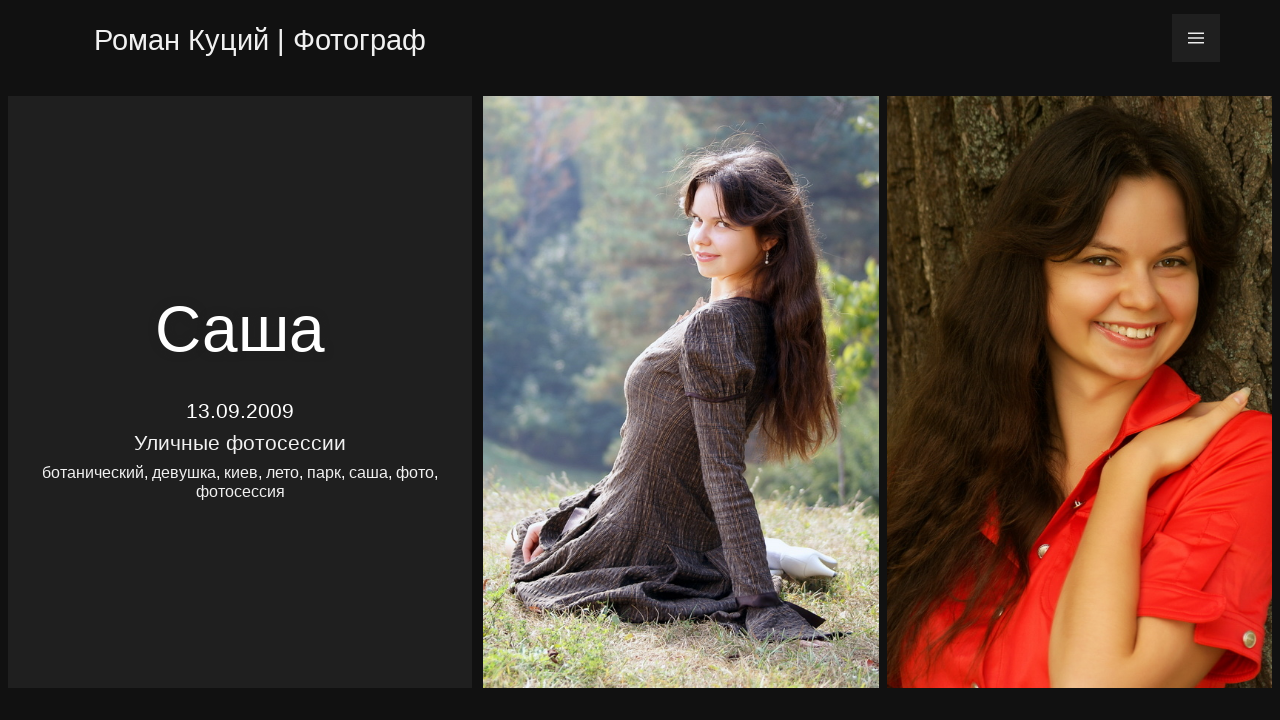

--- FILE ---
content_type: text/html; charset=UTF-8
request_url: https://romankutsy.com/blog/2009/09/13/335/
body_size: 10476
content:
<!DOCTYPE html><html lang=ru-RU><head><meta charset="UTF-8"><meta name="viewport" content="width=device-width, initial-scale=1"><meta name='robots' content='index, follow, max-image-preview:large, max-snippet:-1, max-video-preview:-1'><style>img:is([sizes="auto" i], [sizes^="auto," i]){contain-intrinsic-size:3000px 1500px}</style><title>Саша (Уличные фотосессии) [13.09.2009] ← Роман Куций | Фотограф</title><meta name="description" content="Саша. Категория: Уличные фотосессии. Дата: 13.09.2009. Роман Куций | Фотограф"><link rel=canonical href=https://romankutsy.com/blog/2009/09/13/335/ ><meta property="og:locale" content="ru_RU"><meta property="og:type" content="article"><meta property="og:title" content="Саша (Уличные фотосессии) [13.09.2009] ← Роман Куций | Фотограф"><meta property="og:description" content="Саша. Категория: Уличные фотосессии. Дата: 13.09.2009. Роман Куций | Фотограф"><meta property="og:url" content="https://romankutsy.com/blog/2009/09/13/335/"><meta property="og:site_name" content="Роман Куций | Фотограф"><meta property="article:publisher" content="https://www.facebook.com/romankutsy"><meta property="article:author" content="https://www.facebook.com/romankutsy"><meta property="article:published_time" content="2009-09-13T10:00:00+00:00"><meta property="og:image" content="https://static.romankutsy.com/2009/09/001tgchg.jpg"><meta name="author" content="Роман Куций"> <script type=application/ld+json class=yoast-schema-graph>{"@context":"https://schema.org","@graph":[{"@type":"Article","@id":"https://romankutsy.com/blog/2009/09/13/335/#article","isPartOf":{"@id":"https://romankutsy.com/blog/2009/09/13/335/"},"author":{"name":"Роман Куций","@id":"https://romankutsy.com/#/schema/person/20872d3b0426e72885eee5338cec41bf"},"headline":"Саша","datePublished":"2009-09-13T10:00:00+00:00","dateModified":"2009-09-13T10:00:00+00:00","mainEntityOfPage":{"@id":"https://romankutsy.com/blog/2009/09/13/335/"},"wordCount":22,"commentCount":0,"publisher":{"@id":"https://romankutsy.com/#/schema/person/20872d3b0426e72885eee5338cec41bf"},"image":{"@id":"https://romankutsy.com/blog/2009/09/13/335/#primaryimage"},"thumbnailUrl":"https://static.romankutsy.com/2009/09/001tgchg.jpg","keywords":["ботанический","девушка","киев","лето","парк","саша","фото","фотосессия"],"articleSection":["Уличные фотосессии"],"inLanguage":"ru-RU","potentialAction":[{"@type":"CommentAction","name":"Comment","target":["https://romankutsy.com/blog/2009/09/13/335/#respond"]}]},{"@type":"WebPage","@id":"https://romankutsy.com/blog/2009/09/13/335/","url":"https://romankutsy.com/blog/2009/09/13/335/","name":"Саша (Уличные фотосессии) [13.09.2009] ← Роман Куций | Фотограф","isPartOf":{"@id":"https://romankutsy.com/#website"},"primaryImageOfPage":{"@id":"https://romankutsy.com/blog/2009/09/13/335/#primaryimage"},"image":{"@id":"https://romankutsy.com/blog/2009/09/13/335/#primaryimage"},"thumbnailUrl":"https://static.romankutsy.com/2009/09/001tgchg.jpg","datePublished":"2009-09-13T10:00:00+00:00","dateModified":"2009-09-13T10:00:00+00:00","description":"Саша. Категория: Уличные фотосессии. Дата: 13.09.2009. Роман Куций | Фотограф","breadcrumb":{"@id":"https://romankutsy.com/blog/2009/09/13/335/#breadcrumb"},"inLanguage":"ru-RU","potentialAction":[{"@type":"ReadAction","target":["https://romankutsy.com/blog/2009/09/13/335/"]}]},{"@type":"ImageObject","inLanguage":"ru-RU","@id":"https://romankutsy.com/blog/2009/09/13/335/#primaryimage","url":"https://static.romankutsy.com/2009/09/001tgchg.jpg","contentUrl":"https://static.romankutsy.com/2009/09/001tgchg.jpg"},{"@type":"BreadcrumbList","@id":"https://romankutsy.com/blog/2009/09/13/335/#breadcrumb","itemListElement":[{"@type":"ListItem","position":1,"name":"Главная страница","item":"https://romankutsy.com/"},{"@type":"ListItem","position":2,"name":"Саша"}]},{"@type":"WebSite","@id":"https://romankutsy.com/#website","url":"https://romankutsy.com/","name":"Роман Куций | Фотограф","description":"Фотограф Киев, Украина","publisher":{"@id":"https://romankutsy.com/#/schema/person/20872d3b0426e72885eee5338cec41bf"},"potentialAction":[{"@type":"SearchAction","target":{"@type":"EntryPoint","urlTemplate":"https://romankutsy.com/?s={search_term_string}"},"query-input":{"@type":"PropertyValueSpecification","valueRequired":true,"valueName":"search_term_string"}}],"inLanguage":"ru-RU"},{"@type":["Person","Organization"],"@id":"https://romankutsy.com/#/schema/person/20872d3b0426e72885eee5338cec41bf","name":"Роман Куций","image":{"@type":"ImageObject","inLanguage":"ru-RU","@id":"https://romankutsy.com/#/schema/person/image/","url":"https://romankutsy.com/static//2022/01/logo.750x750.png","contentUrl":"https://romankutsy.com/static//2022/01/logo.750x750.png","width":752,"height":752,"caption":"Роман Куций"},"logo":{"@id":"https://romankutsy.com/#/schema/person/image/"},"sameAs":["https://romankutsy.com","https://www.facebook.com/romankutsy","https://www.instagram.com/photographer_romankutsy/","https://www.pinterest.com/kutsy"]}]}</script> <link rel=alternate type=application/rss+xml title="Роман Куций | Фотограф &raquo; Лента комментариев к &laquo;Саша&raquo;" href=https://romankutsy.com/blog/2009/09/13/335/feed/ ><style id=classic-theme-styles-inline-css>/*! This file is auto-generated */
.wp-block-button__link{color:#fff;background-color:#32373c;border-radius:9999px;box-shadow:none;text-decoration:none;padding:calc(.667em + 2px) calc(1.333em + 2px);font-size:1.125em}.wp-block-file__button{background:#32373c;color:#fff;text-decoration:none}</style><style id=global-styles-inline-css>/*<![CDATA[*/:root{--wp--preset--aspect-ratio--square:1;--wp--preset--aspect-ratio--4-3:4/3;--wp--preset--aspect-ratio--3-4:3/4;--wp--preset--aspect-ratio--3-2:3/2;--wp--preset--aspect-ratio--2-3:2/3;--wp--preset--aspect-ratio--16-9:16/9;--wp--preset--aspect-ratio--9-16:9/16;--wp--preset--color--black:#000;--wp--preset--color--cyan-bluish-gray:#abb8c3;--wp--preset--color--white:#fff;--wp--preset--color--pale-pink:#f78da7;--wp--preset--color--vivid-red:#cf2e2e;--wp--preset--color--luminous-vivid-orange:#ff6900;--wp--preset--color--luminous-vivid-amber:#fcb900;--wp--preset--color--light-green-cyan:#7bdcb5;--wp--preset--color--vivid-green-cyan:#00d084;--wp--preset--color--pale-cyan-blue:#8ed1fc;--wp--preset--color--vivid-cyan-blue:#0693e3;--wp--preset--color--vivid-purple:#9b51e0;--wp--preset--gradient--vivid-cyan-blue-to-vivid-purple:linear-gradient(135deg,rgba(6,147,227,1) 0%,rgb(155,81,224) 100%);--wp--preset--gradient--light-green-cyan-to-vivid-green-cyan:linear-gradient(135deg,rgb(122,220,180) 0%,rgb(0,208,130) 100%);--wp--preset--gradient--luminous-vivid-amber-to-luminous-vivid-orange:linear-gradient(135deg,rgba(252,185,0,1) 0%,rgba(255,105,0,1) 100%);--wp--preset--gradient--luminous-vivid-orange-to-vivid-red:linear-gradient(135deg,rgba(255,105,0,1) 0%,rgb(207,46,46) 100%);--wp--preset--gradient--very-light-gray-to-cyan-bluish-gray:linear-gradient(135deg,rgb(238,238,238) 0%,rgb(169,184,195) 100%);--wp--preset--gradient--cool-to-warm-spectrum:linear-gradient(135deg,rgb(74,234,220) 0%,rgb(151,120,209) 20%,rgb(207,42,186) 40%,rgb(238,44,130) 60%,rgb(251,105,98) 80%,rgb(254,248,76) 100%);--wp--preset--gradient--blush-light-purple:linear-gradient(135deg,rgb(255,206,236) 0%,rgb(152,150,240) 100%);--wp--preset--gradient--blush-bordeaux:linear-gradient(135deg,rgb(254,205,165) 0%,rgb(254,45,45) 50%,rgb(107,0,62) 100%);--wp--preset--gradient--luminous-dusk:linear-gradient(135deg,rgb(255,203,112) 0%,rgb(199,81,192) 50%,rgb(65,88,208) 100%);--wp--preset--gradient--pale-ocean:linear-gradient(135deg,rgb(255,245,203) 0%,rgb(182,227,212) 50%,rgb(51,167,181) 100%);--wp--preset--gradient--electric-grass:linear-gradient(135deg,rgb(202,248,128) 0%,rgb(113,206,126) 100%);--wp--preset--gradient--midnight:linear-gradient(135deg,rgb(2,3,129) 0%,rgb(40,116,252) 100%);--wp--preset--font-size--small:13px;--wp--preset--font-size--medium:20px;--wp--preset--font-size--large:36px;--wp--preset--font-size--x-large:42px;--wp--preset--spacing--20:0.44rem;--wp--preset--spacing--30:0.67rem;--wp--preset--spacing--40:1rem;--wp--preset--spacing--50:1.5rem;--wp--preset--spacing--60:2.25rem;--wp--preset--spacing--70:3.38rem;--wp--preset--spacing--80:5.06rem;--wp--preset--shadow--natural:6px 6px 9px rgba(0, 0, 0, 0.2);--wp--preset--shadow--deep:12px 12px 50px rgba(0, 0, 0, 0.4);--wp--preset--shadow--sharp:6px 6px 0px rgba(0, 0, 0, 0.2);--wp--preset--shadow--outlined:6px 6px 0px -3px rgba(255, 255, 255, 1), 6px 6px rgba(0, 0, 0, 1);--wp--preset--shadow--crisp:6px 6px 0px rgba(0, 0, 0, 1)}:where(.is-layout-flex){gap:0.5em}:where(.is-layout-grid){gap:0.5em}body .is-layout-flex{display:flex}.is-layout-flex{flex-wrap:wrap;align-items:center}.is-layout-flex>:is(*,div){margin:0}body .is-layout-grid{display:grid}.is-layout-grid>:is(*,div){margin:0}:where(.wp-block-columns.is-layout-flex){gap:2em}:where(.wp-block-columns.is-layout-grid){gap:2em}:where(.wp-block-post-template.is-layout-flex){gap:1.25em}:where(.wp-block-post-template.is-layout-grid){gap:1.25em}.has-black-color{color:var(--wp--preset--color--black) !important}.has-cyan-bluish-gray-color{color:var(--wp--preset--color--cyan-bluish-gray) !important}.has-white-color{color:var(--wp--preset--color--white) !important}.has-pale-pink-color{color:var(--wp--preset--color--pale-pink) !important}.has-vivid-red-color{color:var(--wp--preset--color--vivid-red) !important}.has-luminous-vivid-orange-color{color:var(--wp--preset--color--luminous-vivid-orange) !important}.has-luminous-vivid-amber-color{color:var(--wp--preset--color--luminous-vivid-amber) !important}.has-light-green-cyan-color{color:var(--wp--preset--color--light-green-cyan) !important}.has-vivid-green-cyan-color{color:var(--wp--preset--color--vivid-green-cyan) !important}.has-pale-cyan-blue-color{color:var(--wp--preset--color--pale-cyan-blue) !important}.has-vivid-cyan-blue-color{color:var(--wp--preset--color--vivid-cyan-blue) !important}.has-vivid-purple-color{color:var(--wp--preset--color--vivid-purple) !important}.has-black-background-color{background-color:var(--wp--preset--color--black) !important}.has-cyan-bluish-gray-background-color{background-color:var(--wp--preset--color--cyan-bluish-gray) !important}.has-white-background-color{background-color:var(--wp--preset--color--white) !important}.has-pale-pink-background-color{background-color:var(--wp--preset--color--pale-pink) !important}.has-vivid-red-background-color{background-color:var(--wp--preset--color--vivid-red) !important}.has-luminous-vivid-orange-background-color{background-color:var(--wp--preset--color--luminous-vivid-orange) !important}.has-luminous-vivid-amber-background-color{background-color:var(--wp--preset--color--luminous-vivid-amber) !important}.has-light-green-cyan-background-color{background-color:var(--wp--preset--color--light-green-cyan) !important}.has-vivid-green-cyan-background-color{background-color:var(--wp--preset--color--vivid-green-cyan) !important}.has-pale-cyan-blue-background-color{background-color:var(--wp--preset--color--pale-cyan-blue) !important}.has-vivid-cyan-blue-background-color{background-color:var(--wp--preset--color--vivid-cyan-blue) !important}.has-vivid-purple-background-color{background-color:var(--wp--preset--color--vivid-purple) !important}.has-black-border-color{border-color:var(--wp--preset--color--black) !important}.has-cyan-bluish-gray-border-color{border-color:var(--wp--preset--color--cyan-bluish-gray) !important}.has-white-border-color{border-color:var(--wp--preset--color--white) !important}.has-pale-pink-border-color{border-color:var(--wp--preset--color--pale-pink) !important}.has-vivid-red-border-color{border-color:var(--wp--preset--color--vivid-red) !important}.has-luminous-vivid-orange-border-color{border-color:var(--wp--preset--color--luminous-vivid-orange) !important}.has-luminous-vivid-amber-border-color{border-color:var(--wp--preset--color--luminous-vivid-amber) !important}.has-light-green-cyan-border-color{border-color:var(--wp--preset--color--light-green-cyan) !important}.has-vivid-green-cyan-border-color{border-color:var(--wp--preset--color--vivid-green-cyan) !important}.has-pale-cyan-blue-border-color{border-color:var(--wp--preset--color--pale-cyan-blue) !important}.has-vivid-cyan-blue-border-color{border-color:var(--wp--preset--color--vivid-cyan-blue) !important}.has-vivid-purple-border-color{border-color:var(--wp--preset--color--vivid-purple) !important}.has-vivid-cyan-blue-to-vivid-purple-gradient-background{background:var(--wp--preset--gradient--vivid-cyan-blue-to-vivid-purple) !important}.has-light-green-cyan-to-vivid-green-cyan-gradient-background{background:var(--wp--preset--gradient--light-green-cyan-to-vivid-green-cyan) !important}.has-luminous-vivid-amber-to-luminous-vivid-orange-gradient-background{background:var(--wp--preset--gradient--luminous-vivid-amber-to-luminous-vivid-orange) !important}.has-luminous-vivid-orange-to-vivid-red-gradient-background{background:var(--wp--preset--gradient--luminous-vivid-orange-to-vivid-red) !important}.has-very-light-gray-to-cyan-bluish-gray-gradient-background{background:var(--wp--preset--gradient--very-light-gray-to-cyan-bluish-gray) !important}.has-cool-to-warm-spectrum-gradient-background{background:var(--wp--preset--gradient--cool-to-warm-spectrum) !important}.has-blush-light-purple-gradient-background{background:var(--wp--preset--gradient--blush-light-purple) !important}.has-blush-bordeaux-gradient-background{background:var(--wp--preset--gradient--blush-bordeaux) !important}.has-luminous-dusk-gradient-background{background:var(--wp--preset--gradient--luminous-dusk) !important}.has-pale-ocean-gradient-background{background:var(--wp--preset--gradient--pale-ocean) !important}.has-electric-grass-gradient-background{background:var(--wp--preset--gradient--electric-grass) !important}.has-midnight-gradient-background{background:var(--wp--preset--gradient--midnight) !important}.has-small-font-size{font-size:var(--wp--preset--font-size--small) !important}.has-medium-font-size{font-size:var(--wp--preset--font-size--medium) !important}.has-large-font-size{font-size:var(--wp--preset--font-size--large) !important}.has-x-large-font-size{font-size:var(--wp--preset--font-size--x-large) !important}:where(.wp-block-post-template.is-layout-flex){gap:1.25em}:where(.wp-block-post-template.is-layout-grid){gap:1.25em}:where(.wp-block-columns.is-layout-flex){gap:2em}:where(.wp-block-columns.is-layout-grid){gap:2em}:root :where(.wp-block-pullquote){font-size:1.5em;line-height:1.6}/*]]>*/</style><link rel=https://api.w.org/ href=https://romankutsy.com/wp-json/ ><link rel=alternate title=JSON type=application/json href=https://romankutsy.com/wp-json/wp/v2/posts/335><link rel=shortlink href='https://romankutsy.com/?p=335'><link rel=alternate title="oEmbed (JSON)" type=application/json+oembed href="https://romankutsy.com/wp-json/oembed/1.0/embed?url=https%3A%2F%2Fromankutsy.com%2Fblog%2F2009%2F09%2F13%2F335%2F"><link rel=alternate title="oEmbed (XML)" type=text/xml+oembed href="https://romankutsy.com/wp-json/oembed/1.0/embed?url=https%3A%2F%2Fromankutsy.com%2Fblog%2F2009%2F09%2F13%2F335%2F&#038;format=xml"><style>@font-face{font-family:'Roboto Condensed';font-style:normal;font-weight:300;font-display:swap;src:url(https://romankutsy.com/wp-content/themes/v4/fonts/roboto-condensed-cyrillic-ext.woff2) format('woff2');unicode-range:U+0460-052F, U+1C80-1C88, U+20B4, U+2DE0-2DFF, U+A640-A69F, U+FE2E-FE2F}@font-face{font-family:'Roboto Condensed';font-style:normal;font-weight:300;font-display:swap;src:url(https://romankutsy.com/wp-content/themes/v4/fonts/roboto-condensed-cyrillic.woff2) format('woff2');unicode-range:U+0400-045F, U+0490-0491, U+04B0-04B1, U+2116}@font-face{font-family:'Roboto Condensed';font-style:normal;font-weight:300;font-display:swap;src:url(https://romankutsy.com/wp-content/themes/v4/fonts/roboto-condensed-latin-ext.woff2) format('woff2');unicode-range:U+0100-024F, U+0259, U+1E00-1EFF, U+2020, U+20A0-20AB, U+20AD-20CF, U+2113, U+2C60-2C7F, U+A720-A7FF}@font-face{font-family:'Roboto Condensed';font-style:normal;font-weight:300;font-display:swap;src:url(https://romankutsy.com/wp-content/themes/v4/fonts/roboto-condensed-latin.woff2) format('woff2');unicode-range:U+0000-00FF, U+0131, U+0152-0153, U+02BB-02BC, U+02C6, U+02DA, U+02DC, U+2000-206F, U+2074, U+20AC, U+2122, U+2191, U+2193, U+2212, U+2215, U+FEFF, U+FFFD}html,body,div,ul,li,h1,h2,h3,nav,header,main,article,section,footer{display:block;margin:0;padding:0}body{background-color:#111;color:#fff;font:normal 1rem/1.2 'Roboto Condensed',Arial,sans-serif;margin:0;padding:0}a{color:#f1f1f1;text-decoration:none}header > section,
main,
#menu-content
.content{min-width:21rem;padding:0
0.5rem;margin:0
auto}main{margin-top:6rem;height:100%}.screen-reader-text,.hide{display:none}header{background-color:#111;background-image:inherit;position:fixed;top:0;left:0;right:0;z-index:1000000;padding:0;margin:0;width:100%}header>section{display:flex;flex-direction:row;flex-wrap:nowrap;align-content:center;justify-content:space-between;align-items:center;margin:0.5rem auto}header>section>div{flex:0 0 auto}header .logo
h1{font:normal 1.8rem/2rem 'Roboto Condensed',Arial,sans-serif;padding:1rem 1rem 1rem 0}header .logo h1::before{display:none}header .menu .button-back-link{display:none;margin-right:0.25rem}header .menu .button-back,
header .menu .button-menu-open,
header .menu .button-menu-close{fill:#eee;background:#1f1f1f;padding:1rem}header .menu .button-menu-close{background:#292929}header .menu .button-back:hover,
header .menu .button-menu-open:hover{fill:#fff;background:#292929}header .menu .button-menu-close:hover{fill:#fff;background:#333}#menu-content{display:none}header .menu .menu-toggle,
header .menu .menu-content{display:none}header .menu .menu-toggle:nth-of-type(1):checked ~ .menu-content:nth-of-type(1),
header .menu .menu-toggle:nth-of-type(2):checked~.menu-content:nth-of-type(2){display:block !important}main .posts article
figure{overflow:hidden;margin:0
0 0.5rem 0;padding:0;background-color:#1f1f1f;position:relative;min-width:16rem}main .posts article figure .post-header{display:block;position:absolute;bottom:0;left:0;right:0;width:100%;z-index:500000;text-shadow:0.05rem 0.05rem 0.5rem #1f1f1f;padding:0.5rem 1rem 1rem 1rem;background:-o-linear-gradient(top, rgba(0,0,0,0) 0%,rgba(0,0,0,0.8) 100%);background:-ms-linear-gradient(top, rgba(0,0,0,0) 0%,rgba(0,0,0,0.8) 100%);background:linear-gradient(to bottom, rgba(0,0,0,0) 0%,rgba(0,0,0,0.8) 100%)}main .posts article figure .post-header
h2{font-size:1.8rem}main .posts article figure .post-header
time{font-size:1.1rem}main .posts .posts-title,
main .post .post-header,
main
#loader{background-color:#1f1f1f;position:relative;min-width:16rem;text-align:center;min-height:30rem;width:100%;display:flex;justify-content:center;flex-direction:column;flex-wrap:nowrap;align-content:center;align-items:center;margin:0
0 0.5rem 0;font-size:1.5rem}main
#loader{background-color:inherit}main .posts .posts-title h2,
main .post .post-header
h2{font-weight:normal;font-size:4rem;line-height:1.2;padding:1rem 1rem 2rem 1rem;text-shadow:0.01rem 0.01rem 0.5rem #1f1f1f}main .posts .posts-title h2
span{background-color:#333;padding:0.25rem 1rem}main .post .post-header div>div{margin-bottom:0.5rem;font-size:1.3rem}main .post .post-header
.tags{font-size:1rem}main .post .post-content
figure{display:block;margin:0
0 0.5rem 0;padding:0}main .posts article figure img,
main .post .post-content
img{display:block;width:100%;height:100%}main
.post{margin-bottom:3rem}@media only screen and (min-width: 576px){header > section,
#menu-content
.content{max-width:540px}header .logo h1::before{content:"";width:2.1rem;height:1.5rem;display:inline-block}}@media only screen and (min-width: 768px){header > section,
#menu-content
.content{max-width:720px}main .posts-title{width:auto;min-width:20rem}}@media only screen and (min-width: 992px){header > section,
#menu-content
.content{max-width:960px}main .posts,
main
.post{display:flex;flex-direction:row;flex-wrap:nowrap;align-content:center;justify-content:flex-start;align-items:flex-start;overflow-y:hidden;overflow-x:auto;white-space:nowrap}main .posts,
main
.post{max-height:85vh;max-height:calc(100vh - 8rem);padding-bottom:1.5rem}main .posts .posts-title,
main .post .post-header,
main
#loader{margin:0
0.7rem 0 0;padding:0
2rem;height:85vh;height:calc(100vh - 8rem);min-width:25rem;max-width:40rem;white-space:normal}main .posts article,
main .post .post-content
figure{margin:0
0.5rem 0 0;display:inline-block;*display:inline;*zoom:1;vertical-align:top}main .posts article:last-child,
main .post .post-content figure:last-child{margin:0}main .posts article figure img,
main .post .post-content figure
img{height:85vh;height:calc(100vh - 8rem);width:auto}main .posts article img,
main .post .post-content
img{width:auto}main .posts figure > a
img{transition:all .2s ease-in-out;transform:scale(1)}main .posts figure > a:hover
img{transform:scale(1.05)}main
.post{margin-bottom:0}}@media only screen and (min-width: 1200px){header > section,
#menu-content
.content{max-width:1160px}}@media only screen and (min-width: 1400px){header > section,
#menu-content
.content{max-width:1360px}}@media only screen and (min-width: 1600px){header > section,
#menu-content
.content{max-width:1560px}}@media only screen and (min-width: 1920px){header > section,
#menu-content
.content{max-width:1880px}}::-webkit-scrollbar{width:0.5rem}::-webkit-scrollbar-track{background:#111}::-webkit-scrollbar-thumb{background:#555}::-webkit-scrollbar-thumb:hover{background:#444}</style><link rel=stylesheet href=https://romankutsy.com/wp-content/cache/minify/32900.css media=all> <script>window.dataLayer=window.dataLayer||[];function gtag(){dataLayer.push(arguments);}
gtag('js',new Date());gtag('config','G-GTTW86VL1B');</script> <link rel=icon href=/favicon.svg><meta name="theme-color" content="#111111"></head><body><header><section><div class=logo> <a href=/ ><h1>Роман Куций | Фотограф</h1></a></div><div class=menu> <input type=radio autocomplete=off class=menu-toggle name=menu id=menu-close checked=checked value=2> <input type=radio autocomplete=off class=menu-toggle name=menu id=menu-open value=1><nav class=menu-content> <a href=# class=button-back-link><svg height=16 viewBox="0 0 16 16" width=16 xmlns=http://www.w3.org/2000/svg class=button-back><polyline fill=none points="9 14 4 9 9 4" stroke=#fff stroke-linecap=round stroke-linejoin=round stroke-width=2 /><path d="M20 20v-7a4 4 0 0 0-4-4H4" fill=none stroke=#fff stroke-linecap=round stroke-linejoin=round stroke-width=2 /></svg></a><label for=menu-open> <svg xmlns=http://www.w3.org/2000/svg x=0px y=0px width=16 height=16 viewBox="0 0 50 50" class=button-menu-open><path d="M 0 7.5 L 0 12.5 L 50 12.5 L 50 7.5 Z M 0 22.5 L 0 27.5 L 50 27.5 L 50 22.5 Z M 0 37.5 L 0 42.5 L 50 42.5 L 50 37.5 Z"></path></svg> </label></nav><nav class=menu-content id=menu-content><div class=content><div class=button-close> <label for=menu-close> <svg xmlns=http://www.w3.org/2000/svg x=0px y=0px width=16 height=16 viewBox="0 0 50 50" class=button-menu-close><path d="M 9.15625 6.3125 L 6.3125 9.15625 L 22.15625 25 L 6.21875 40.96875 L 9.03125 43.78125 L 25 27.84375 L 40.9375 43.78125 L 43.78125 40.9375 L 27.84375 25 L 43.6875 9.15625 L 40.84375 6.3125 L 25 22.15625 Z"></path></svg> </label></div><div class="widget contacts"><h2>Контакты</h2><ul> <li><a href=https://www.instagram.com/photographer_romankutsy/ target=_blank rel="nofollow noopener" title=Instagram><svg xmlns=http://www.w3.org/2000/svg x=0px y=0px width=32 height=32 viewBox="0 0 50 50" class=social-icon><path d="M 16 3 C 8.83 3 3 8.83 3 16 L 3 34 C 3 41.17 8.83 47 16 47 L 34 47 C 41.17 47 47 41.17 47 34 L 47 16 C 47 8.83 41.17 3 34 3 L 16 3 z M 37 11 C 38.1 11 39 11.9 39 13 C 39 14.1 38.1 15 37 15 C 35.9 15 35 14.1 35 13 C 35 11.9 35.9 11 37 11 z M 25 14 C 31.07 14 36 18.93 36 25 C 36 31.07 31.07 36 25 36 C 18.93 36 14 31.07 14 25 C 14 18.93 18.93 14 25 14 z M 25 16 C 20.04 16 16 20.04 16 25 C 16 29.96 20.04 34 25 34 C 29.96 34 34 29.96 34 25 C 34 20.04 29.96 16 25 16 z"></path></svg></a></li> <li><a href=https://www.facebook.com/romankutsy target=_blank rel="nofollow noopener" title=Facebook><svg xmlns=http://www.w3.org/2000/svg x=0px y=0px width=32 height=32 viewBox="0 0 50 50" class=social-icon><path d="M41,4H9C6.24,4,4,6.24,4,9v32c0,2.76,2.24,5,5,5h32c2.76,0,5-2.24,5-5V9C46,6.24,43.76,4,41,4z M37,19h-2c-2.14,0-3,0.5-3,2 v3h5l-1,5h-4v15h-5V29h-4v-5h4v-3c0-4,2-7,6-7c2.9,0,4,1,4,1V19z"></path></svg></a></li> <li><a href="https://500px.com/p/kutsy?view=photos" target=_blank rel="nofollow noopener" title=500px><svg xmlns=http://www.w3.org/2000/svg x=0px y=0px width=32 height=32 viewBox="0 0 50 50" class=social-icon><path d="M 5 14 L 2.5 26 L 6.800781 26 C 6.800781 26 7.699219 24.300781 10.199219 24.300781 C 12.699219 24.300781 14 26.199219 14 28.300781 C 14 30.402344 12.5 32.800781 10.199219 32.800781 C 7.898438 32.800781 6.5 30.398438 6.5 29 L 2 29 C 2 30.199219 3 36 10.199219 36 C 15.15625 36 17.417969 33.121094 18.015625 31.898438 C 19.386719 34.34375 21.992188 36 24.984375 36 C 27.253906 36 29.777344 34.808594 32.5 32.453125 C 35.222656 34.808594 37.746094 36 40.015625 36 C 44.417969 36 48 32.410156 48 28 C 48 23.589844 44.417969 20 40.015625 20 C 37.746094 20 35.222656 21.191406 32.5 23.546875 C 29.777344 21.191406 27.253906 20 24.984375 20 C 21.832031 20 19.105469 21.847656 17.8125 24.511719 C 17.113281 23.382813 15.414063 21 11.902344 21 C 8.101563 21 7.300781 22.597656 7.300781 22.597656 C 7.300781 22.597656 7.699219 21.300781 8.300781 18 L 17 18 L 17 14 Z M 24.984375 25 C 25.453125 25 26.800781 25.226563 29.230469 27.328125 L 30.011719 28 L 29.230469 28.671875 C 26.800781 30.773438 25.453125 31 24.984375 31 C 23.339844 31 22 29.652344 22 28 C 22 26.347656 23.339844 25 24.984375 25 Z M 40.015625 25 C 41.660156 25 43 26.347656 43 28 C 43 29.652344 41.660156 31 40.015625 31 C 39.546875 31 38.199219 30.773438 35.769531 28.671875 L 34.988281 28 L 35.769531 27.328125 C 38.199219 25.226563 39.546875 25 40.015625 25 Z"></path></svg></a></li></ul></div><div class="widget search"><h2 class="wp-block-heading">Поиск</h2><form role=search method=get action=https://romankutsy.com/ class="wp-block-search__button-outside wp-block-search__icon-button wp-block-search"    ><label class="wp-block-search__label screen-reader-text" for=wp-block-search__input-1 >Поиск</label><div class="wp-block-search__inside-wrapper "  style="width: 100%"><input class=wp-block-search__input id=wp-block-search__input-1 placeholder="Поиск по сайту" value type=search name=s required><button aria-label=Поиск class="wp-block-search__button has-icon wp-element-button" type=submit ><svg class=search-icon viewBox="0 0 24 24" width=24 height=24> <path d="M13 5c-3.3 0-6 2.7-6 6 0 1.4.5 2.7 1.3 3.7l-3.8 3.8 1.1 1.1 3.8-3.8c1 .8 2.3 1.3 3.7 1.3 3.3 0 6-2.7 6-6S16.3 5 13 5zm0 10.5c-2.5 0-4.5-2-4.5-4.5s2-4.5 4.5-4.5 4.5 2 4.5 4.5-2 4.5-4.5 4.5z"></path> </svg></button></div></form></div><div class="widget categories"><h2 class="wp-block-heading">Категории</h2><ul class="wp-block-categories-list wp-block-categories">	<li class="cat-item cat-item-211"><a href=https://romankutsy.com/blog/category/love-story/ >Love-story</a> (18) </li> <li class="cat-item cat-item-208"><a href=https://romankutsy.com/blog/category/in-photostudio/ >В фотостудии</a> (161) </li> <li class="cat-item cat-item-207"><a href=https://romankutsy.com/blog/category/home-photosessions/ >Домашние фотосессии</a> (11) </li> <li class="cat-item cat-item-223"><a href=https://romankutsy.com/blog/category/wedding-photosessions/ >Свадебные фотосессии</a> (18) </li> <li class="cat-item cat-item-1"><a href=https://romankutsy.com/blog/category/street-photosessions/ >Уличные фотосессии</a> (451) </li> <li class="cat-item cat-item-251"><a href=https://romankutsy.com/blog/category/film-photosessions/ >Фотосессии на пленку</a> (39) </li></ul></div><div class="widget tags"><h2 class="wp-block-heading">Теги</h2><div class=tagcloud><a href=https://romankutsy.com/blog/tag/b-w/ >b/w</a> <a href=https://romankutsy.com/blog/tag/colors/ >colors</a> <a href=https://romankutsy.com/blog/tag/helios/ >helios</a> <a href=https://romankutsy.com/blog/tag/icon/ >icon</a> <a href=https://romankutsy.com/blog/tag/inlight/ >inlight</a> <a href=https://romankutsy.com/blog/tag/pandora/ >pandora</a> <a href=https://romankutsy.com/blog/tag/playstudio/ >playstudio</a> <a href=https://romankutsy.com/blog/tag/xxl-studio/ >xxl studio</a> <a href=https://romankutsy.com/blog/tag/%d0%b0%d0%bb%d0%b5%d0%ba%d1%81%d0%b0%d0%bd%d0%b4%d1%80%d0%b0/ >александра</a> <a href=https://romankutsy.com/blog/tag/%d0%b0%d0%bb%d0%b5%d0%bd%d0%b0/ >алена</a> <a href=https://romankutsy.com/blog/tag/%d0%b0%d0%bd%d0%b0%d1%81%d1%82%d0%b0%d1%81%d0%b8%d1%8f/ >анастасия</a> <a href=https://romankutsy.com/blog/tag/%d0%b0%d0%bd%d0%b4%d1%80%d0%b5%d0%b9/ >андрей</a> <a href=https://romankutsy.com/blog/tag/%d0%b0%d0%bd%d0%bd%d0%b0/ >анна</a> <a href=https://romankutsy.com/blog/tag/%d0%b0%d0%bd%d1%8f/ >аня</a> <a href=https://romankutsy.com/blog/tag/%d0%b1%d0%be%d1%82%d0%b0%d0%bd%d0%b8%d1%87%d0%b5%d1%81%d0%ba%d0%b8%d0%b9/ >ботанический</a> <a href=https://romankutsy.com/blog/tag/%d0%b1%d0%be%d1%82%d0%b0%d0%bd%d0%b8%d1%87%d0%b5%d1%81%d0%ba%d0%b8%d0%b9-%d1%81%d0%b0%d0%b4/ >ботанический сад</a> <a href=https://romankutsy.com/blog/tag/%d0%b1%d0%be%d1%82%d1%81%d0%b0%d0%b4/ >ботсад</a> <a href=https://romankutsy.com/blog/tag/%d0%b2%d0%b4%d0%bd%d1%85/ >вднх</a> <a href=https://romankutsy.com/blog/tag/%d0%b2%d0%b5%d1%80%d0%be%d0%bd%d0%b8%d0%ba%d0%b0/ >вероника</a> <a href=https://romankutsy.com/blog/tag/%d0%b2%d0%b5%d1%81%d0%bd%d0%b0/ >весна</a> <a href=https://romankutsy.com/blog/tag/%d0%b2%d0%b5%d1%87%d0%b5%d1%80/ >вечер</a> <a href=https://romankutsy.com/blog/tag/%d0%b2%d0%b8%d0%ba%d0%b0/ >вика</a> <a href=https://romankutsy.com/blog/tag/%d0%b2%d0%b8%d0%ba%d1%82%d0%be%d1%80%d0%b8%d1%8f/ >виктория</a> <a href=https://romankutsy.com/blog/tag/%d0%b2%d0%be%d0%b4%d0%b0/ >вода</a> <a href=https://romankutsy.com/blog/tag/%d0%b2%d0%be%d0%b7%d0%b4%d0%b2%d0%b8%d0%b6%d0%b5%d0%bd%d0%ba%d0%b0/ >воздвиженка</a> <a href=https://romankutsy.com/blog/tag/%d0%b3%d0%b0%d0%bb%d0%b8%d0%bd%d0%b0/ >галина</a> <a href=https://romankutsy.com/blog/tag/%d0%b3%d0%b0%d0%bb%d1%8f/ >галя</a> <a href=https://romankutsy.com/blog/tag/%d0%b3%d0%b5%d0%bb%d0%b8%d0%be%d1%81/ >гелиос</a> <a href=https://romankutsy.com/blog/tag/%d0%b3%d0%be%d0%bb%d0%be%d1%81%d0%b5%d0%b5%d0%b2%d1%81%d0%ba%d0%b8%d0%b9/ >голосеевский</a> <a href=https://romankutsy.com/blog/tag/%d0%b3%d0%be%d1%80%d0%be%d0%b4/ >город</a> <a href=https://romankutsy.com/blog/tag/%d0%b3%d1%80%d0%b5%d1%82%d0%b0/ >грета</a> <a href=https://romankutsy.com/blog/tag/%d0%b4%d0%b5%d0%b2%d1%83%d1%88%d0%ba%d0%b0/ >девушка</a> <a href=https://romankutsy.com/blog/tag/%d0%b4%d0%b5%d0%b2%d1%83%d1%88%d0%ba%d0%b8/ >девушки</a> <a href=https://romankutsy.com/blog/tag/%d0%b4%d0%b5%d0%bd%d1%8c/ >день</a> <a href=https://romankutsy.com/blog/tag/%d0%b4%d0%bd%d0%b5%d0%bf%d1%80/ >днепр</a> <a href=https://romankutsy.com/blog/tag/%d0%b5%d0%b2%d0%b3%d0%b5%d0%bd%d0%b8%d1%8f/ >евгения</a> <a href=https://romankutsy.com/blog/tag/%d0%b5%d0%bb%d0%b5%d0%bd%d0%b0/ >елена</a> <a href=https://romankutsy.com/blog/tag/%d0%b6%d0%b0%d0%bd%d0%bd%d0%b0/ >жанна</a> <a href=https://romankutsy.com/blog/tag/%d0%b6%d0%b5%d0%bd%d1%8f/ >женя</a> <a href=https://romankutsy.com/blog/tag/%d0%b7%d0%b0%d0%ba%d0%b0%d1%82/ >закат</a> <a href=https://romankutsy.com/blog/tag/%d0%b7%d0%b5%d0%bd%d0%b8%d1%82/ >зенит</a> <a href=https://romankutsy.com/blog/tag/%d0%b7%d0%b8%d0%bc%d0%b0/ >зима</a> <a href=https://romankutsy.com/blog/tag/%d0%b8%d0%bd%d0%bd%d0%b0/ >инна</a> <a href=https://romankutsy.com/blog/tag/%d0%b8%d1%80%d0%b0/ >ира</a> <a href=https://romankutsy.com/blog/tag/%d0%b8%d1%80%d0%b8%d0%bd%d0%b0/ >ирина</a> <a href=https://romankutsy.com/blog/tag/%d0%ba%d0%b0%d1%82%d0%b5%d1%80%d0%b8%d0%bd%d0%b0/ >катерина</a> <a href=https://romankutsy.com/blog/tag/%d0%ba%d0%b0%d1%82%d1%8f/ >катя</a> <a href=https://romankutsy.com/blog/tag/%d0%ba%d0%b8%d0%b5%d0%b2/ >киев</a> <a href=https://romankutsy.com/blog/tag/%d0%ba%d0%be%d1%88%d0%ba%d0%b0/ >кошка</a> <a href=https://romankutsy.com/blog/tag/%d0%ba%d1%80%d1%8b%d1%88%d0%b0/ >крыша</a> <a href=https://romankutsy.com/blog/tag/%d0%bb%d0%b5%d0%bd%d0%b0/ >лена</a> <a href=https://romankutsy.com/blog/tag/%d0%bb%d0%b5%d1%81/ >лес</a> <a href=https://romankutsy.com/blog/tag/%d0%bb%d0%b5%d1%81%d1%8f/ >леся</a> <a href=https://romankutsy.com/blog/tag/%d0%bb%d0%b5%d1%82%d0%be/ >лето</a> <a href=https://romankutsy.com/blog/tag/%d0%bb%d1%8e%d0%b1%d0%be%d0%b2%d1%8c/ >любовь</a> <a href=https://romankutsy.com/blog/tag/%d0%bb%d1%8e%d0%b4%d0%b0/ >люда</a> <a href=https://romankutsy.com/blog/tag/%d0%bb%d1%8e%d0%b4%d0%bc%d0%b8%d0%bb%d0%b0/ >людмила</a> <a href=https://romankutsy.com/blog/tag/%d0%bc%d0%b0%d1%80%d0%b8%d1%8f/ >мария</a> <a href=https://romankutsy.com/blog/tag/%d0%bc%d0%b0%d1%88%d0%b0/ >маша</a> <a href=https://romankutsy.com/blog/tag/%d0%bc%d0%b5%d0%b6%d0%b8%d0%b3%d0%be%d1%80%d1%8c%d0%b5/ >межигорье</a> <a href=https://romankutsy.com/blog/tag/%d0%bc%d0%be%d1%81%d1%82/ >мост</a> <a href=https://romankutsy.com/blog/tag/%d0%bd%d0%b0%d0%b1%d0%b5%d1%80%d0%b5%d0%b6%d0%bd%d0%b0%d1%8f/ >набережная</a> <a href=https://romankutsy.com/blog/tag/%d0%bd%d0%b0%d1%81%d1%82%d1%8f/ >настя</a> <a href=https://romankutsy.com/blog/tag/%d0%bd%d0%b0%d1%82%d0%b0%d0%bb%d0%b8%d1%8f/ >наталия</a> <a href=https://romankutsy.com/blog/tag/%d0%bd%d0%b0%d1%82%d0%b0%d1%88%d0%b0/ >наташа</a> <a href=https://romankutsy.com/blog/tag/%d0%be%d0%ba%d1%81%d0%b0%d0%bd%d0%b0/ >оксана</a> <a href=https://romankutsy.com/blog/tag/%d0%be%d0%ba%d1%81%d0%b0%d0%bd%d0%ba%d0%b0/ >оксанка</a> <a href=https://romankutsy.com/blog/tag/%d0%be%d0%bb%d1%8c%d0%b3%d0%b0/ >ольга</a> <a href=https://romankutsy.com/blog/tag/%d0%be%d0%bb%d1%8f/ >оля</a> <a href=https://romankutsy.com/blog/tag/%d0%be%d1%81%d0%b5%d0%bd%d1%8c/ >осень</a> <a href=https://romankutsy.com/blog/tag/%d0%bf%d0%b0%d0%bd%d0%b4%d0%be%d1%80%d0%b0/ >пандора</a> <a href=https://romankutsy.com/blog/tag/%d0%bf%d0%b0%d1%80%d0%b0/ >пара</a> <a href=https://romankutsy.com/blog/tag/%d0%bf%d0%b0%d1%80%d0%b5%d0%bd%d1%8c/ >парень</a> <a href=https://romankutsy.com/blog/tag/%d0%bf%d0%b0%d1%80%d0%ba/ >парк</a> <a href=https://romankutsy.com/blog/tag/%d0%bf%d0%bb%d0%b5%d0%bd%d0%ba%d0%b0/ >пленка</a> <a href=https://romankutsy.com/blog/tag/%d0%bf%d0%be%d0%b4%d0%be%d0%bb/ >подол</a> <a href=https://romankutsy.com/blog/tag/%d0%bf%d0%be%d0%bb%d0%b5/ >поле</a> <a href=https://romankutsy.com/blog/tag/%d0%bf%d0%be%d1%80%d1%82%d1%80%d0%b5%d1%82/ >портрет</a> <a href=https://romankutsy.com/blog/tag/%d0%bf%d1%80%d0%b8%d1%80%d0%be%d0%b4%d0%b0/ >природа</a> <a href=https://romankutsy.com/blog/tag/%d0%bf%d1%80%d0%be%d0%b3%d1%83%d0%bb%d0%ba%d0%b0/ >прогулка</a> <a href=https://romankutsy.com/blog/tag/%d1%81%d0%b0%d1%88%d0%b0/ >саша</a> <a href=https://romankutsy.com/blog/tag/%d1%81%d0%b2%d0%b0%d0%b4%d1%8c%d0%b1%d0%b0/ >свадьба</a> <a href=https://romankutsy.com/blog/tag/%d1%81%d0%b2%d0%b5%d1%82%d0%b0/ >света</a> <a href=https://romankutsy.com/blog/tag/%d1%81%d0%be%d0%bb%d0%bd%d1%86%d0%b5/ >солнце</a> <a href=https://romankutsy.com/blog/tag/%d1%81%d1%82%d1%83%d0%b4%d0%b8%d1%8f/ >студия</a> <a href=https://romankutsy.com/blog/tag/%d1%82%d0%b0%d0%bd%d1%8f/ >таня</a> <a href=https://romankutsy.com/blog/tag/%d1%82%d0%b0%d1%82%d1%8c%d1%8f%d0%bd%d0%b0/ >татьяна</a> <a href=https://romankutsy.com/blog/tag/%d1%83%d0%ba%d1%80%d0%b0%d0%b8%d0%bd%d0%b0/ >украина</a> <a href=https://romankutsy.com/blog/tag/%d1%83%d0%bb%d0%b8%d1%86%d0%b0/ >улица</a> <a href=https://romankutsy.com/blog/tag/%d1%83%d1%82%d1%80%d0%be/ >утро</a> <a href=https://romankutsy.com/blog/tag/%d1%84%d0%b0%d0%ba%d1%83%d0%bb%d1%8c%d1%82%d0%b5%d1%82/ >факультет</a> <a href=https://romankutsy.com/blog/tag/%d1%84%d0%be%d1%82%d0%be/ >фото</a> <a href=https://romankutsy.com/blog/tag/%d1%84%d0%be%d1%82%d0%be%d0%b3%d1%80%d0%b0%d1%84%d0%b8%d1%8f/ >фотография</a> <a href=https://romankutsy.com/blog/tag/%d1%84%d0%be%d1%82%d0%be%d1%81%d0%b5%d1%81%d1%81%d0%b8%d1%8f/ >фотосессия</a> <a href=https://romankutsy.com/blog/tag/%d1%84%d0%be%d1%82%d0%be%d1%81%d1%82%d1%83%d0%b4%d0%b8%d1%8f/ >фотостудия</a> <a href=https://romankutsy.com/blog/tag/%d1%86%d0%b5%d0%bd%d1%82%d1%80/ >центр</a> <a href=https://romankutsy.com/blog/tag/%d1%87%d0%b1/ >ч/б</a> <a href=https://romankutsy.com/blog/tag/%d1%8d%d1%80%d0%be%d1%82%d0%b8%d0%ba%d0%b0/ >эротика</a> <a href=https://romankutsy.com/blog/tag/%d1%8e%d0%bb%d0%b8%d1%8f/ >юлия</a> <a href=https://romankutsy.com/blog/tag/%d1%8e%d0%bb%d1%8f/ >юля</a></div></div><div class="widget archive"><h2 class="wp-block-heading">Архив</h2><ul class="wp-block-archives-list wp-block-archives">	<li><a href=https://romankutsy.com/blog/2024/09/ >Сентябрь 2024</a></li> <li><a href=https://romankutsy.com/blog/2024/08/ >Август 2024</a></li> <li><a href=https://romankutsy.com/blog/2024/06/ >Июнь 2024</a></li> <li><a href=https://romankutsy.com/blog/2024/05/ >Май 2024</a></li> <li><a href=https://romankutsy.com/blog/2024/04/ >Апрель 2024</a></li> <li><a href=https://romankutsy.com/blog/2024/03/ >Март 2024</a></li> <li><a href=https://romankutsy.com/blog/2023/12/ >Декабрь 2023</a></li> <li><a href=https://romankutsy.com/blog/2023/11/ >Ноябрь 2023</a></li> <li><a href=https://romankutsy.com/blog/2023/10/ >Октябрь 2023</a></li> <li><a href=https://romankutsy.com/blog/2023/09/ >Сентябрь 2023</a></li> <li><a href=https://romankutsy.com/blog/2023/08/ >Август 2023</a></li> <li><a href=https://romankutsy.com/blog/2023/07/ >Июль 2023</a></li> <li><a href=https://romankutsy.com/blog/2023/05/ >Май 2023</a></li> <li><a href=https://romankutsy.com/blog/2023/03/ >Март 2023</a></li> <li><a href=https://romankutsy.com/blog/2023/02/ >Февраль 2023</a></li> <li><a href=https://romankutsy.com/blog/2022/12/ >Декабрь 2022</a></li> <li><a href=https://romankutsy.com/blog/2022/10/ >Октябрь 2022</a></li> <li><a href=https://romankutsy.com/blog/2022/09/ >Сентябрь 2022</a></li> <li><a href=https://romankutsy.com/blog/2022/08/ >Август 2022</a></li> <li><a href=https://romankutsy.com/blog/2022/07/ >Июль 2022</a></li> <li><a href=https://romankutsy.com/blog/2022/06/ >Июнь 2022</a></li> <li><a href=https://romankutsy.com/blog/2022/05/ >Май 2022</a></li> <li><a href=https://romankutsy.com/blog/2022/02/ >Февраль 2022</a></li> <li><a href=https://romankutsy.com/blog/2022/01/ >Январь 2022</a></li> <li><a href=https://romankutsy.com/blog/2021/12/ >Декабрь 2021</a></li> <li><a href=https://romankutsy.com/blog/2021/11/ >Ноябрь 2021</a></li> <li><a href=https://romankutsy.com/blog/2021/10/ >Октябрь 2021</a></li> <li><a href=https://romankutsy.com/blog/2021/09/ >Сентябрь 2021</a></li> <li><a href=https://romankutsy.com/blog/2021/08/ >Август 2021</a></li> <li><a href=https://romankutsy.com/blog/2021/07/ >Июль 2021</a></li> <li><a href=https://romankutsy.com/blog/2021/06/ >Июнь 2021</a></li> <li><a href=https://romankutsy.com/blog/2021/05/ >Май 2021</a></li> <li><a href=https://romankutsy.com/blog/2021/04/ >Апрель 2021</a></li> <li><a href=https://romankutsy.com/blog/2021/03/ >Март 2021</a></li> <li><a href=https://romankutsy.com/blog/2021/02/ >Февраль 2021</a></li> <li><a href=https://romankutsy.com/blog/2021/01/ >Январь 2021</a></li> <li><a href=https://romankutsy.com/blog/2020/11/ >Ноябрь 2020</a></li> <li><a href=https://romankutsy.com/blog/2020/10/ >Октябрь 2020</a></li> <li><a href=https://romankutsy.com/blog/2020/09/ >Сентябрь 2020</a></li> <li><a href=https://romankutsy.com/blog/2020/08/ >Август 2020</a></li> <li><a href=https://romankutsy.com/blog/2020/07/ >Июль 2020</a></li> <li><a href=https://romankutsy.com/blog/2020/06/ >Июнь 2020</a></li> <li><a href=https://romankutsy.com/blog/2020/05/ >Май 2020</a></li> <li><a href=https://romankutsy.com/blog/2020/04/ >Апрель 2020</a></li> <li><a href=https://romankutsy.com/blog/2020/02/ >Февраль 2020</a></li> <li><a href=https://romankutsy.com/blog/2020/01/ >Январь 2020</a></li> <li><a href=https://romankutsy.com/blog/2019/12/ >Декабрь 2019</a></li> <li><a href=https://romankutsy.com/blog/2019/11/ >Ноябрь 2019</a></li> <li><a href=https://romankutsy.com/blog/2019/10/ >Октябрь 2019</a></li> <li><a href=https://romankutsy.com/blog/2019/09/ >Сентябрь 2019</a></li> <li><a href=https://romankutsy.com/blog/2019/08/ >Август 2019</a></li> <li><a href=https://romankutsy.com/blog/2019/07/ >Июль 2019</a></li> <li><a href=https://romankutsy.com/blog/2019/06/ >Июнь 2019</a></li> <li><a href=https://romankutsy.com/blog/2019/05/ >Май 2019</a></li> <li><a href=https://romankutsy.com/blog/2019/04/ >Апрель 2019</a></li> <li><a href=https://romankutsy.com/blog/2019/03/ >Март 2019</a></li> <li><a href=https://romankutsy.com/blog/2019/02/ >Февраль 2019</a></li> <li><a href=https://romankutsy.com/blog/2019/01/ >Январь 2019</a></li> <li><a href=https://romankutsy.com/blog/2018/12/ >Декабрь 2018</a></li> <li><a href=https://romankutsy.com/blog/2018/11/ >Ноябрь 2018</a></li> <li><a href=https://romankutsy.com/blog/2018/10/ >Октябрь 2018</a></li> <li><a href=https://romankutsy.com/blog/2018/09/ >Сентябрь 2018</a></li> <li><a href=https://romankutsy.com/blog/2018/08/ >Август 2018</a></li> <li><a href=https://romankutsy.com/blog/2018/07/ >Июль 2018</a></li> <li><a href=https://romankutsy.com/blog/2018/06/ >Июнь 2018</a></li> <li><a href=https://romankutsy.com/blog/2018/05/ >Май 2018</a></li> <li><a href=https://romankutsy.com/blog/2018/04/ >Апрель 2018</a></li> <li><a href=https://romankutsy.com/blog/2018/03/ >Март 2018</a></li> <li><a href=https://romankutsy.com/blog/2018/02/ >Февраль 2018</a></li> <li><a href=https://romankutsy.com/blog/2018/01/ >Январь 2018</a></li> <li><a href=https://romankutsy.com/blog/2017/12/ >Декабрь 2017</a></li> <li><a href=https://romankutsy.com/blog/2017/11/ >Ноябрь 2017</a></li> <li><a href=https://romankutsy.com/blog/2017/10/ >Октябрь 2017</a></li> <li><a href=https://romankutsy.com/blog/2017/09/ >Сентябрь 2017</a></li> <li><a href=https://romankutsy.com/blog/2017/08/ >Август 2017</a></li> <li><a href=https://romankutsy.com/blog/2017/07/ >Июль 2017</a></li> <li><a href=https://romankutsy.com/blog/2017/06/ >Июнь 2017</a></li> <li><a href=https://romankutsy.com/blog/2017/05/ >Май 2017</a></li> <li><a href=https://romankutsy.com/blog/2017/04/ >Апрель 2017</a></li> <li><a href=https://romankutsy.com/blog/2017/03/ >Март 2017</a></li> <li><a href=https://romankutsy.com/blog/2017/01/ >Январь 2017</a></li> <li><a href=https://romankutsy.com/blog/2016/12/ >Декабрь 2016</a></li> <li><a href=https://romankutsy.com/blog/2016/10/ >Октябрь 2016</a></li> <li><a href=https://romankutsy.com/blog/2016/09/ >Сентябрь 2016</a></li> <li><a href=https://romankutsy.com/blog/2016/08/ >Август 2016</a></li> <li><a href=https://romankutsy.com/blog/2016/07/ >Июль 2016</a></li> <li><a href=https://romankutsy.com/blog/2016/06/ >Июнь 2016</a></li> <li><a href=https://romankutsy.com/blog/2016/05/ >Май 2016</a></li> <li><a href=https://romankutsy.com/blog/2016/04/ >Апрель 2016</a></li> <li><a href=https://romankutsy.com/blog/2016/03/ >Март 2016</a></li> <li><a href=https://romankutsy.com/blog/2016/02/ >Февраль 2016</a></li> <li><a href=https://romankutsy.com/blog/2016/01/ >Январь 2016</a></li> <li><a href=https://romankutsy.com/blog/2015/12/ >Декабрь 2015</a></li> <li><a href=https://romankutsy.com/blog/2015/11/ >Ноябрь 2015</a></li> <li><a href=https://romankutsy.com/blog/2015/10/ >Октябрь 2015</a></li> <li><a href=https://romankutsy.com/blog/2015/09/ >Сентябрь 2015</a></li> <li><a href=https://romankutsy.com/blog/2015/08/ >Август 2015</a></li> <li><a href=https://romankutsy.com/blog/2015/07/ >Июль 2015</a></li> <li><a href=https://romankutsy.com/blog/2015/06/ >Июнь 2015</a></li> <li><a href=https://romankutsy.com/blog/2015/05/ >Май 2015</a></li> <li><a href=https://romankutsy.com/blog/2015/04/ >Апрель 2015</a></li> <li><a href=https://romankutsy.com/blog/2015/03/ >Март 2015</a></li> <li><a href=https://romankutsy.com/blog/2015/02/ >Февраль 2015</a></li> <li><a href=https://romankutsy.com/blog/2015/01/ >Январь 2015</a></li> <li><a href=https://romankutsy.com/blog/2014/12/ >Декабрь 2014</a></li> <li><a href=https://romankutsy.com/blog/2014/11/ >Ноябрь 2014</a></li> <li><a href=https://romankutsy.com/blog/2014/10/ >Октябрь 2014</a></li> <li><a href=https://romankutsy.com/blog/2014/09/ >Сентябрь 2014</a></li> <li><a href=https://romankutsy.com/blog/2014/08/ >Август 2014</a></li> <li><a href=https://romankutsy.com/blog/2014/07/ >Июль 2014</a></li> <li><a href=https://romankutsy.com/blog/2014/06/ >Июнь 2014</a></li> <li><a href=https://romankutsy.com/blog/2014/04/ >Апрель 2014</a></li> <li><a href=https://romankutsy.com/blog/2014/03/ >Март 2014</a></li> <li><a href=https://romankutsy.com/blog/2014/01/ >Январь 2014</a></li> <li><a href=https://romankutsy.com/blog/2013/12/ >Декабрь 2013</a></li> <li><a href=https://romankutsy.com/blog/2013/11/ >Ноябрь 2013</a></li> <li><a href=https://romankutsy.com/blog/2013/10/ >Октябрь 2013</a></li> <li><a href=https://romankutsy.com/blog/2013/08/ >Август 2013</a></li> <li><a href=https://romankutsy.com/blog/2013/07/ >Июль 2013</a></li> <li><a href=https://romankutsy.com/blog/2013/06/ >Июнь 2013</a></li> <li><a href=https://romankutsy.com/blog/2013/05/ >Май 2013</a></li> <li><a href=https://romankutsy.com/blog/2013/04/ >Апрель 2013</a></li> <li><a href=https://romankutsy.com/blog/2013/02/ >Февраль 2013</a></li> <li><a href=https://romankutsy.com/blog/2012/10/ >Октябрь 2012</a></li> <li><a href=https://romankutsy.com/blog/2012/09/ >Сентябрь 2012</a></li> <li><a href=https://romankutsy.com/blog/2012/08/ >Август 2012</a></li> <li><a href=https://romankutsy.com/blog/2012/07/ >Июль 2012</a></li> <li><a href=https://romankutsy.com/blog/2012/06/ >Июнь 2012</a></li> <li><a href=https://romankutsy.com/blog/2012/05/ >Май 2012</a></li> <li><a href=https://romankutsy.com/blog/2012/04/ >Апрель 2012</a></li> <li><a href=https://romankutsy.com/blog/2012/03/ >Март 2012</a></li> <li><a href=https://romankutsy.com/blog/2012/02/ >Февраль 2012</a></li> <li><a href=https://romankutsy.com/blog/2011/12/ >Декабрь 2011</a></li> <li><a href=https://romankutsy.com/blog/2011/11/ >Ноябрь 2011</a></li> <li><a href=https://romankutsy.com/blog/2011/10/ >Октябрь 2011</a></li> <li><a href=https://romankutsy.com/blog/2011/09/ >Сентябрь 2011</a></li> <li><a href=https://romankutsy.com/blog/2011/08/ >Август 2011</a></li> <li><a href=https://romankutsy.com/blog/2011/07/ >Июль 2011</a></li> <li><a href=https://romankutsy.com/blog/2011/06/ >Июнь 2011</a></li> <li><a href=https://romankutsy.com/blog/2011/05/ >Май 2011</a></li> <li><a href=https://romankutsy.com/blog/2011/04/ >Апрель 2011</a></li> <li><a href=https://romankutsy.com/blog/2011/03/ >Март 2011</a></li> <li><a href=https://romankutsy.com/blog/2011/02/ >Февраль 2011</a></li> <li><a href=https://romankutsy.com/blog/2011/01/ >Январь 2011</a></li> <li><a href=https://romankutsy.com/blog/2010/11/ >Ноябрь 2010</a></li> <li><a href=https://romankutsy.com/blog/2010/09/ >Сентябрь 2010</a></li> <li><a href=https://romankutsy.com/blog/2010/08/ >Август 2010</a></li> <li><a href=https://romankutsy.com/blog/2010/07/ >Июль 2010</a></li> <li><a href=https://romankutsy.com/blog/2010/06/ >Июнь 2010</a></li> <li><a href=https://romankutsy.com/blog/2010/05/ >Май 2010</a></li> <li><a href=https://romankutsy.com/blog/2010/04/ >Апрель 2010</a></li> <li><a href=https://romankutsy.com/blog/2010/03/ >Март 2010</a></li> <li><a href=https://romankutsy.com/blog/2010/02/ >Февраль 2010</a></li> <li><a href=https://romankutsy.com/blog/2009/12/ >Декабрь 2009</a></li> <li><a href=https://romankutsy.com/blog/2009/11/ >Ноябрь 2009</a></li> <li><a href=https://romankutsy.com/blog/2009/10/ >Октябрь 2009</a></li> <li><a href=https://romankutsy.com/blog/2009/09/ >Сентябрь 2009</a></li> <li><a href=https://romankutsy.com/blog/2009/08/ >Август 2009</a></li> <li><a href=https://romankutsy.com/blog/2009/07/ >Июль 2009</a></li> <li><a href=https://romankutsy.com/blog/2009/06/ >Июнь 2009</a></li> <li><a href=https://romankutsy.com/blog/2009/05/ >Май 2009</a></li> <li><a href=https://romankutsy.com/blog/2009/04/ >Апрель 2009</a></li> <li><a href=https://romankutsy.com/blog/2009/03/ >Март 2009</a></li> <li><a href=https://romankutsy.com/blog/2009/02/ >Февраль 2009</a></li> <li><a href=https://romankutsy.com/blog/2009/01/ >Январь 2009</a></li> <li><a href=https://romankutsy.com/blog/2008/12/ >Декабрь 2008</a></li> <li><a href=https://romankutsy.com/blog/2008/11/ >Ноябрь 2008</a></li> <li><a href=https://romankutsy.com/blog/2008/10/ >Октябрь 2008</a></li> <li><a href=https://romankutsy.com/blog/2008/09/ >Сентябрь 2008</a></li> <li><a href=https://romankutsy.com/blog/2008/08/ >Август 2008</a></li> <li><a href=https://romankutsy.com/blog/2008/07/ >Июль 2008</a></li> <li><a href=https://romankutsy.com/blog/2008/06/ >Июнь 2008</a></li> <li><a href=https://romankutsy.com/blog/2008/05/ >Май 2008</a></li> <li><a href=https://romankutsy.com/blog/2007/12/ >Декабрь 2007</a></li></ul></div></div></nav></div></section></header><main><article class="mouse-wheel post" itemscope itemtype=https://schema.org/Article><section class=post-header><div><h2 itemprop="headline">Саша</h2><div class=date> <time itemprop=datePublished datetime=2009-09-13T12:00:00+02:00>13.09.2009</time></div><div class=category> <a href=https://romankutsy.com/blog/category/street-photosessions/ rel="category tag">Уличные фотосессии</a></div><div class=tags> <a href=https://romankutsy.com/blog/tag/%d0%b1%d0%be%d1%82%d0%b0%d0%bd%d0%b8%d1%87%d0%b5%d1%81%d0%ba%d0%b8%d0%b9/ rel=tag>ботанический</a>, <a href=https://romankutsy.com/blog/tag/%d0%b4%d0%b5%d0%b2%d1%83%d1%88%d0%ba%d0%b0/ rel=tag>девушка</a>, <a href=https://romankutsy.com/blog/tag/%d0%ba%d0%b8%d0%b5%d0%b2/ rel=tag>киев</a>, <a href=https://romankutsy.com/blog/tag/%d0%bb%d0%b5%d1%82%d0%be/ rel=tag>лето</a>, <a href=https://romankutsy.com/blog/tag/%d0%bf%d0%b0%d1%80%d0%ba/ rel=tag>парк</a>, <a href=https://romankutsy.com/blog/tag/%d1%81%d0%b0%d1%88%d0%b0/ rel=tag>саша</a>, <a href=https://romankutsy.com/blog/tag/%d1%84%d0%be%d1%82%d0%be/ rel=tag>фото</a>, <a href=https://romankutsy.com/blog/tag/%d1%84%d0%be%d1%82%d0%be%d1%81%d0%b5%d1%81%d1%81%d0%b8%d1%8f/ rel=tag>фотосессия</a></div><div class=hide itemprop=author>Роман Куций</div></div></section><section class=post-content><figure><img decoding=async src=https://static.romankutsy.com/2009/09/001tgchg.jpg  alt></figure><figure><img decoding=async src=https://static.romankutsy.com/2009/09/001tca4y.jpg  alt></figure><figure><img decoding=async src=https://static.romankutsy.com/2009/09/001tdp1r.jpg  alt></figure><figure><img decoding=async src=https://static.romankutsy.com/2009/09/001teqcx.jpg  alt></figure><figure><img decoding=async src=https://static.romankutsy.com/2009/09/001tfpa1.jpg  alt></figure><figure><img decoding=async src=https://static.romankutsy.com/2009/09/001th010.jpg  alt></figure><figure><img decoding=async src=https://static.romankutsy.com/2009/09/001tkp3e.jpg  alt></figure><figure><img decoding=async src=https://static.romankutsy.com/2009/09/001tp529.jpg  alt></figure><figure><img decoding=async src=https://static.romankutsy.com/2009/09/001tq267.jpg  alt></figure><figure><img decoding=async src=https://static.romankutsy.com/2009/09/001trf5k.jpg  alt></figure><figure><img decoding=async src=https://static.romankutsy.com/2009/09/001ts16b.jpg  alt></figure><figure><img decoding=async src=https://static.romankutsy.com/2009/09/001tte0a.jpg  alt></figure><figure><img decoding=async src=https://static.romankutsy.com/2009/09/001twxp0.jpg  alt></figure><figure><img decoding=async src=https://static.romankutsy.com/2009/09/001txgyd.jpg  alt></figure><figure><img decoding=async src=https://static.romankutsy.com/2009/09/001tybx7.jpg  alt></figure><figure><img decoding=async src=https://static.romankutsy.com/2009/09/001tzcqw.jpg  alt></figure><figure><img decoding=async src=https://static.romankutsy.com/2009/09/001w0c8r.jpg  alt></figure><figure><img decoding=async src=https://static.romankutsy.com/2009/09/001w12y7.jpg  alt></figure><figure><img decoding=async src=https://static.romankutsy.com/2009/09/001w21yd.jpg  alt></figure></section></article></main> <script async src=https://romankutsy.com/wp-content/cache/minify/c69f2.js></script> <script async src="https://www.googletagmanager.com/gtag/js?id=G-GTTW86VL1B"></script> <script defer src="https://static.cloudflareinsights.com/beacon.min.js/vcd15cbe7772f49c399c6a5babf22c1241717689176015" integrity="sha512-ZpsOmlRQV6y907TI0dKBHq9Md29nnaEIPlkf84rnaERnq6zvWvPUqr2ft8M1aS28oN72PdrCzSjY4U6VaAw1EQ==" data-cf-beacon='{"version":"2024.11.0","token":"396563a009b0432fa8b43de87af57bef","r":1,"server_timing":{"name":{"cfCacheStatus":true,"cfEdge":true,"cfExtPri":true,"cfL4":true,"cfOrigin":true,"cfSpeedBrain":true},"location_startswith":null}}' crossorigin="anonymous"></script>
</body></html>